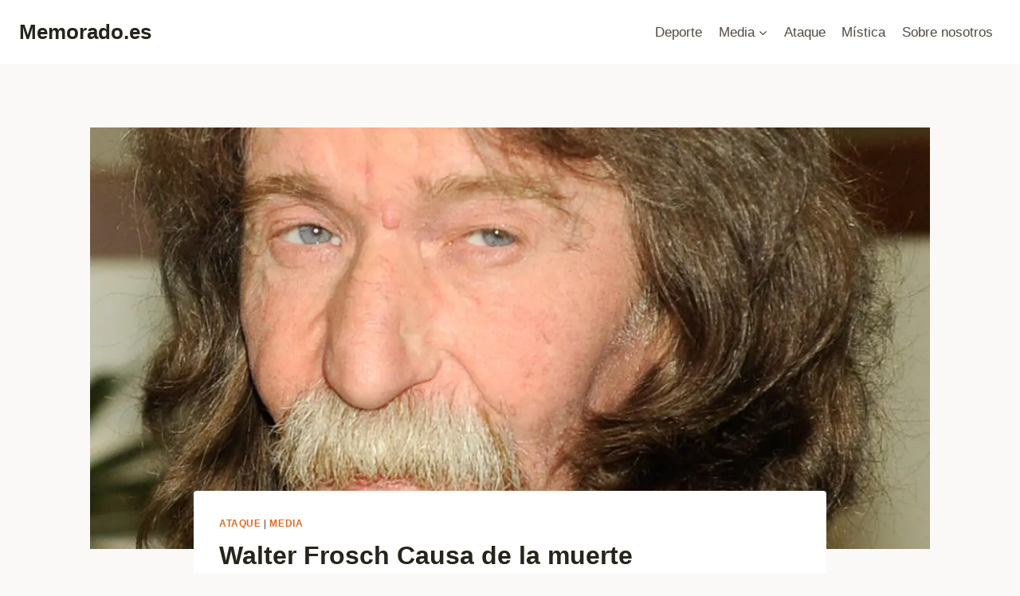

--- FILE ---
content_type: text/css
request_url: https://memorado.es/wp-content/themes/kadence/assets/css/kadence-splide.min.css?ver=1.1.49
body_size: 1498
content:
.splide__container{box-sizing:border-box;position:relative}.splide__list{-webkit-backface-visibility:hidden;backface-visibility:hidden;display:flex;height:100%;margin:0 !important;padding:0 !important;-webkit-transform-style:preserve-3d;transform-style:preserve-3d}.splide.splide-initial .splide__list{gap:0;display:flex}.splide.is-initialized:not(.is-active) .splide__list{display:block}.splide__pagination{align-items:center;display:flex;flex-wrap:wrap;justify-content:center;margin:0;pointer-events:none}.splide__pagination li{display:inline-block;line-height:1;list-style-type:none;margin:0;pointer-events:auto}.splide__progress__bar{width:0}.splide__toggle.is-active .splide__toggle__play,.splide__toggle__pause{display:none}.splide__toggle.is-active .splide__toggle__pause{display:inline}.splide{outline:none;position:relative;--splide-nav-color: #fff;--splide-nav-background: rgba(0,0,0,0.8);--splide-nav-border: 2px solid transparent;--splide-pagination-background: #000}.splide[data-slider-dots="true"]{margin-bottom:30px}.splide.kt-carousel-arrowstyle-blackonlight{--splide-nav-color: #000;--splide-nav-background: rgba(255,255,255,0.8)}.splide.kt-carousel-arrowstyle-outlineblack{--splide-nav-color: #000;--splide-nav-border: 2px solid #000;--splide-nav-background: transparent}.splide.kt-carousel-arrowstyle-outlinewhite{--splide-nav-color: #fff;--splide-nav-border: 2px solid #fff;--splide-nav-background: transparent}.kt-blocks-carousel .splide__pagination__page.is-active{background-color:#000}.kt-blocks-carousel .splide__pagination__page:hover,.kt-blocks-carousel .splide__pagination__page:focus,.kt-blocks-carousel .splide__pagination__page:focus-visible{outline:none}.kt-blocks-carousel .kt-carousel-dotstyle-light .splide__pagination__page,.kt-blocks-carousel .kt-carousel-dotstyle-light .splide__pagination__page.is-active{background-color:#fff}.kt-blocks-carousel .kt-carousel-dotstyle-outlinedark .splide__pagination__page{background-color:transparent;box-shadow:inset 0 0 0 1px #000;transition:box-shadow 0.3s ease}.kt-blocks-carousel .kt-carousel-dotstyle-outlinedark .splide__pagination__page.is-active{background-color:transparent;box-shadow:inset 0 0 0 8px #000}.kt-blocks-carousel .kt-carousel-dotstyle-outlinelight .splide__pagination__page{background-color:transparent;box-shadow:inset 0 0 0 1px #fff;transition:box-shadow 0.3s ease}.kt-blocks-carousel .kt-carousel-dotstyle-outlinelight .splide__pagination__page.is-active{background-color:transparent;box-shadow:inset 0 0 0 8px #fff}.splide.is-initialized,.splide.is-rendered{visibility:visible}.splide__slide{-webkit-backface-visibility:hidden;backface-visibility:hidden;box-sizing:border-box;flex-shrink:0;list-style-type:none !important;margin:0;outline:none;position:relative}.splide__slide img{vertical-align:bottom}.splide__slider{position:relative}.splide__sr{clip:rect(0 0 0 0);border:0;height:1px;margin:-1px;overflow:hidden;padding:0;position:absolute;width:1px}.splide__spinner{-webkit-animation:splide-loading 1s linear infinite;animation:splide-loading 1s linear infinite;border:2px solid #999;border-left-color:transparent;border-radius:50%;bottom:0;contain:strict;display:inline-block;height:20px;left:0;margin:auto;position:absolute;right:0;top:0;width:20px}.splide__track{overflow:hidden;position:relative;z-index:0}@-webkit-keyframes splide-loading{0%{-webkit-transform:rotate(0);transform:rotate(0)}to{-webkit-transform:rotate(1turn);transform:rotate(1turn)}}@keyframes splide-loading{0%{-webkit-transform:rotate(0);transform:rotate(0)}to{-webkit-transform:rotate(1turn);transform:rotate(1turn)}}.splide--draggable>.splide__slider>.splide__track,.splide--draggable>.splide__track{-webkit-user-select:none;-moz-user-select:none;user-select:none}.splide--fade>.splide__slider>.splide__track>.splide__list,.splide--fade>.splide__track>.splide__list{display:flex}.splide--fade>.splide__slider>.splide__track>.splide__list>.splide__slide,.splide--fade>.splide__track>.splide__list>.splide__slide{position:relative;left:unset;right:unset;top:unset;opacity:0;z-index:0}.splide--fade>.splide__slider>.splide__track>.splide__list>.splide__slide.is-active,.splide--fade>.splide__track>.splide__list>.splide__slide.is-active{opacity:1;position:relative;z-index:1}.splide--rtl{direction:rtl}.splide--ttb.is-active>.splide__slider>.splide__track>.splide__list,.splide--ttb.is-active>.splide__track>.splide__list{display:block}.splide .splide__arrow{align-items:center;background:var(--splide-nav-background);border:var(--splide-nav-border);border-radius:3px;cursor:pointer;display:flex;height:3em;justify-content:center;opacity:0.25;padding:0;color:var(--splide-nav-color);position:absolute;top:50%;-webkit-transform:translateY(-50%);transform:translateY(-50%);width:2em;z-index:1;transition:opacity .4s ease-in-out}.splide:hover .splide__arrow{opacity:.75}.splide .splide__arrow svg{fill:currentColor;height:1em;width:1em}.splide .splide__arrow:hover,.splide .splide__arrow:focus{opacity:1;background:var(--splide-nav-background);color:var(--splide-nav-color)}.splide .splide__arrow:disabled{opacity:0.1;cursor:not-allowed}.splide .splide__arrow--prev{left:1em}.splide .splide__arrow--prev svg{-webkit-transform:scaleX(-1);transform:scaleX(-1)}.splide .splide__arrow--next{right:1em}.splide .splide__pagination{bottom:-25px;left:0;padding:0 1em;position:absolute;right:0;z-index:1}.splide .splide__pagination__page{background:var(--splide-pagination-background);border:0;border-radius:50%;display:inline-block;height:10px;margin:3px;opacity:0.25;padding:0;transition:opacity .2s ease-in-out;width:10px}.splide .splide__pagination__page.is-active{background:var(--splide-pagination-background);opacity:0.75}.splide .splide__pagination__page:hover{cursor:pointer;opacity:1}.splide .splide__pagination__page:focus-visible{outline-offset:3px}.splide .splide.is-focus-in .splide__pagination__page:focus{outline-offset:3px}.splide .splide__progress__bar{background:#ccc;height:3px}@supports (outline-offset: -3px){.splide__slide:focus-visible{outline-offset:-3px}}@supports (outline-offset: -3px){.splide.is-focus-in .splide__slide:focus{outline-offset:-3px}}.splide__toggle{cursor:pointer}.splide__toggle:focus-visible{outline-offset:3px}.splide.is-focus-in .splide__toggle:focus{outline-offset:3px}.splide--nav>.splide__slider>.splide__track>.splide__list>.splide__slide,.splide--nav>.splide__track>.splide__list>.splide__slide{border:3px solid transparent;cursor:pointer}.splide--nav>.splide__slider>.splide__track>.splide__list>.splide__slide.is-active,.splide--nav>.splide__track>.splide__list>.splide__slide.is-active{border:3px solid #000}.splide--nav>.splide__slider>.splide__track>.splide__list>.splide__slide:focus,.splide--nav>.splide__track>.splide__list>.splide__slide:focus{outline:none}.splide--rtl>.splide__arrows .splide__arrow--prev,.splide--rtl>.splide__slider>.splide__track>.splide__arrows .splide__arrow--prev,.splide--rtl>.splide__track>.splide__arrows .splide__arrow--prev{left:auto;right:1em}.splide--rtl>.splide__arrows .splide__arrow--prev svg,.splide--rtl>.splide__slider>.splide__track>.splide__arrows .splide__arrow--prev svg,.splide--rtl>.splide__track>.splide__arrows .splide__arrow--prev svg{-webkit-transform:scaleX(1);transform:scaleX(1)}.splide--rtl>.splide__arrows .splide__arrow--next,.splide--rtl>.splide__slider>.splide__track>.splide__arrows .splide__arrow--next,.splide--rtl>.splide__track>.splide__arrows .splide__arrow--next{left:1em;right:auto}.splide--rtl>.splide__arrows .splide__arrow--next svg,.splide--rtl>.splide__slider>.splide__track>.splide__arrows .splide__arrow--next svg,.splide--rtl>.splide__track>.splide__arrows .splide__arrow--next svg{-webkit-transform:scaleX(-1);transform:scaleX(-1)}.splide--ttb>.splide__arrows .splide__arrow,.splide--ttb>.splide__slider>.splide__track>.splide__arrows .splide__arrow,.splide--ttb>.splide__track>.splide__arrows .splide__arrow{left:50%;-webkit-transform:translate(-50%);transform:translate(-50%)}.splide--ttb>.splide__arrows .splide__arrow--prev,.splide--ttb>.splide__slider>.splide__track>.splide__arrows .splide__arrow--prev,.splide--ttb>.splide__track>.splide__arrows .splide__arrow--prev{top:1em}.splide--ttb>.splide__arrows .splide__arrow--prev svg,.splide--ttb>.splide__slider>.splide__track>.splide__arrows .splide__arrow--prev svg,.splide--ttb>.splide__track>.splide__arrows .splide__arrow--prev svg{-webkit-transform:rotate(-90deg);transform:rotate(-90deg)}.splide--ttb>.splide__arrows .splide__arrow--next,.splide--ttb>.splide__slider>.splide__track>.splide__arrows .splide__arrow--next,.splide--ttb>.splide__track>.splide__arrows .splide__arrow--next{bottom:1em;top:auto}.splide--ttb>.splide__arrows .splide__arrow--next svg,.splide--ttb>.splide__slider>.splide__track>.splide__arrows .splide__arrow--next svg,.splide--ttb>.splide__track>.splide__arrows .splide__arrow--next svg{-webkit-transform:rotate(90deg);transform:rotate(90deg)}.splide--ttb>.splide__pagination,.splide--ttb>.splide__slider>.splide__pagination{bottom:0;display:flex;flex-direction:column;left:auto;padding:1em 0;right:0.5em;top:0}
